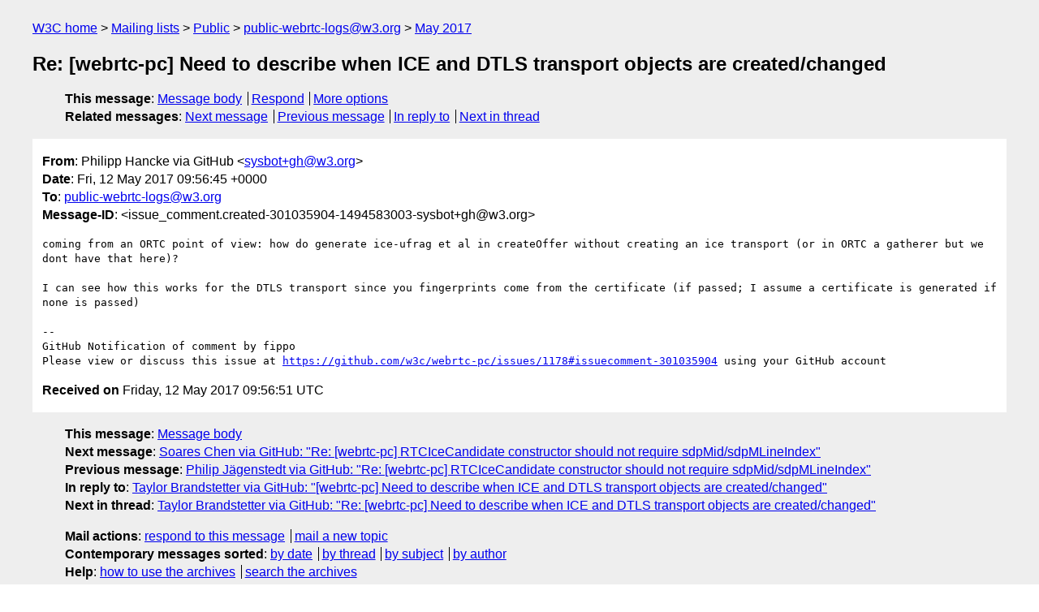

--- FILE ---
content_type: text/html
request_url: https://lists.w3.org/Archives/Public/public-webrtc-logs/2017May/0234.html
body_size: 1773
content:
<!DOCTYPE html>
<html xmlns="http://www.w3.org/1999/xhtml" lang="en">
<head>
<meta charset="utf-8" />
<meta name="viewport" content="width=device-width, initial-scale=1" />
<meta name="generator" content="hypermail 3.0.0, see https://github.com/hypermail-project/hypermail/" />
<title>Re: [webrtc-pc] Need to describe when ICE and DTLS transport objects are  created/changed from Philipp Hancke via GitHub on 2017-05-12 (public-webrtc-logs@w3.org from May 2017)</title>
<meta name="Author" content="Philipp Hancke via GitHub (sysbot+gh&#x40;&#0119;&#0051;&#0046;&#0111;&#0114;&#0103;)" />
<meta name="Subject" content="Re: [webrtc-pc] Need to describe when ICE and DTLS transport objects are  created/changed" />
<meta name="Date" content="2017-05-12" />
<link rel="stylesheet" title="Normal view" href="/assets/styles/public.css" />
<link rel="help" href="/Help/" />
<link rel="start" href="../" title="public-webrtc-logs@w3.org archives" />
<script defer="defer" src="/assets/js/archives.js"></script>
</head>
<body class="message">
<header class="head">
<nav class="breadcrumb" id="upper">
  <ul>
    <li><a href="https://www.w3.org/">W3C home</a></li>
    <li><a href="/">Mailing lists</a></li>
    <li><a href="../../">Public</a></li>
    <li><a href="../" rel="start">public-webrtc-logs@w3.org</a></li>
    <li><a href="./" rel="contents">May 2017</a></li>
  </ul>
</nav>
<h1>Re: [webrtc-pc] Need to describe when ICE and DTLS transport objects are  created/changed</h1>
<!-- received="Fri May 12 09:56:51 2017" -->
<!-- isoreceived="20170512095651" -->
<!-- sent="Fri, 12 May 2017 09:56:45 +0000" -->
<!-- isosent="20170512095645" -->
<!-- name="Philipp Hancke via GitHub" -->
<!-- email="sysbot+gh&#x40;&#0119;&#0051;&#0046;&#0111;&#0114;&#0103;" -->
<!-- subject="Re: [webrtc-pc] Need to describe when ICE and DTLS transport objects are  created/changed" -->
<!-- id="issue_comment.created-301035904-1494583003-sysbot+gh@w3.org" -->
<!-- charset="utf-8" -->
<!-- inreplyto="issues.opened-226951714-1494225450-sysbot+gh&#64;w3.org" -->
<!-- expires="-1" -->
<nav id="navbar">
<ul class="links hmenu_container">
<li>
<span class="heading">This message</span>: <ul class="hmenu"><li><a href="#start" id="options1">Message body</a></li>
<li><a href="mailto:public-webrtc-logs&#x40;&#0119;&#0051;&#0046;&#0111;&#0114;&#0103;?Subject=Re%3A%20%5Bwebrtc-pc%5D%20Need%20to%20describe%20when%20ICE%20and%20DTLS%20transport%20objects%20are%20%20created%2Fchanged&amp;In-Reply-To=%3Cissue_comment.created-301035904-1494583003-sysbot%2Bgh%40w3.org%3E&amp;References=%3Cissue_comment.created-301035904-1494583003-sysbot%2Bgh%40w3.org%3E">Respond</a></li>
<li><a href="#options3">More options</a></li>
</ul></li>
<li>
<span class="heading">Related messages</span>: <ul class="hmenu">
<!-- unext="start" -->
<li><a href="0235.html">Next message</a></li>
<li><a href="0233.html">Previous message</a></li>
<li><a href="0091.html">In reply to</a></li>
<!-- unextthread="start" -->
<li><a href="0245.html">Next in thread</a></li>
<!-- ureply="end" -->
</ul></li>
</ul>
</nav>
</header>
<!-- body="start" -->
<main class="mail">
<ul class="headers" aria-label="message headers">
<li><span class="from">
<span class="heading">From</span>: Philipp Hancke via GitHub &lt;<a href="mailto:sysbot+gh&#x40;&#0119;&#0051;&#0046;&#0111;&#0114;&#0103;?Subject=Re%3A%20%5Bwebrtc-pc%5D%20Need%20to%20describe%20when%20ICE%20and%20DTLS%20transport%20objects%20are%20%20created%2Fchanged&amp;In-Reply-To=%3Cissue_comment.created-301035904-1494583003-sysbot%2Bgh%40w3.org%3E&amp;References=%3Cissue_comment.created-301035904-1494583003-sysbot%2Bgh%40w3.org%3E">sysbot+gh&#x40;&#0119;&#0051;&#0046;&#0111;&#0114;&#0103;</a>&gt;
</span></li>
<li><span class="date"><span class="heading">Date</span>: Fri, 12 May 2017 09:56:45 +0000</span></li>
<li><span class="to"><span class="heading">To</span>: <a href="mailto:public-webrtc-logs&#x40;&#0119;&#0051;&#0046;&#0111;&#0114;&#0103;?Subject=Re%3A%20%5Bwebrtc-pc%5D%20Need%20to%20describe%20when%20ICE%20and%20DTLS%20transport%20objects%20are%20%20created%2Fchanged&amp;In-Reply-To=%3Cissue_comment.created-301035904-1494583003-sysbot%2Bgh%40w3.org%3E&amp;References=%3Cissue_comment.created-301035904-1494583003-sysbot%2Bgh%40w3.org%3E">public-webrtc-logs&#x40;&#0119;&#0051;&#0046;&#0111;&#0114;&#0103;</a>
</span></li>
<li><span class="message-id"><span class="heading">Message-ID</span>: &lt;issue_comment.created-301035904-1494583003-sysbot+gh&#x40;&#0119;&#0051;&#0046;&#0111;&#0114;&#0103;&gt;
</span></li>
</ul>
<pre id="start" class="body">
coming from an ORTC point of view: how do generate ice-ufrag et al in createOffer without creating an ice transport (or in ORTC a gatherer but we dont have that here)?

I can see how this works for the DTLS transport since you fingerprints come from the certificate (if passed; I assume a certificate is generated if none is passed)

-- 
GitHub Notification of comment by fippo
Please view or discuss this issue at <a href="https://github.com/w3c/webrtc-pc/issues/1178#issuecomment-301035904">https://github.com/w3c/webrtc-pc/issues/1178#issuecomment-301035904</a> using your GitHub account
</pre>
<p class="received"><span class="heading">Received on</span> Friday, 12 May 2017 09:56:51 UTC</p>
</main>
<!-- body="end" -->
<footer class="foot">
<nav id="navbarfoot">
<ul class="links hmenu_container">
<li><span class="heading">This message</span>: <span class="message_body"><a href="#start">Message body</a></span></li>
<!-- lnext="start" -->
<li><span class="heading">Next message</span>: <a href="0235.html">Soares Chen via GitHub: "Re: [webrtc-pc] RTCIceCandidate constructor should not require  sdpMid/sdpMLineIndex"</a></li>
<li><span class="heading">Previous message</span>: <a href="0233.html">Philip J&#0228;genstedt via GitHub: "Re: [webrtc-pc] RTCIceCandidate constructor should not require  sdpMid/sdpMLineIndex"</a></li>
<li><span class="heading">In reply to</span>: <a href="0091.html">Taylor Brandstetter via GitHub: "[webrtc-pc] Need to describe when ICE and DTLS transport objects are  created/changed"</a></li>
<!-- lnextthread="start" -->
<li><span class="heading">Next in thread</span>: <a href="0245.html">Taylor Brandstetter via GitHub: "Re: [webrtc-pc] Need to describe when ICE and DTLS transport objects are  created/changed"</a></li>
<!-- lreply="end" -->
</ul>
<ul class="links hmenu_container">
<li id="options3"><span class="heading">Mail actions</span>: <ul class="hmenu"><li><a href="mailto:public-webrtc-logs&#x40;&#0119;&#0051;&#0046;&#0111;&#0114;&#0103;?Subject=Re%3A%20%5Bwebrtc-pc%5D%20Need%20to%20describe%20when%20ICE%20and%20DTLS%20transport%20objects%20are%20%20created%2Fchanged&amp;In-Reply-To=%3Cissue_comment.created-301035904-1494583003-sysbot%2Bgh%40w3.org%3E&amp;References=%3Cissue_comment.created-301035904-1494583003-sysbot%2Bgh%40w3.org%3E">respond to this message</a></li>
<li><a href="mailto:public-webrtc-logs&#x40;&#0119;&#0051;&#0046;&#0111;&#0114;&#0103;">mail a new topic</a></li></ul></li>
<li><span class="heading">Contemporary messages sorted</span>: <ul class="hmenu"><li><a href="index.html#msg234">by date</a></li>
<li><a href="thread.html#msg234">by thread</a></li>
<li><a href="subject.html#msg234">by subject</a></li>
<li><a href="author.html#msg234">by author</a></li>
</ul></li>
<li><span class="heading">Help</span>: <ul class="hmenu">
    <li><a href="/Help/" rel="help">how to use the archives</a></li>
    <li><a href="https://www.w3.org/Search/Mail/Public/search?type-index=public-webrtc-logs&amp;index-type=t">search the archives</a></li>
</ul>
</li>
</ul>
</nav>
<!-- trailer="footer" -->
<p class="colophon">
This archive was generated by <a href="https://github.com/hypermail-project/hypermail/">hypermail 3.0.0</a>: Thursday, 13 July 2023 18:35:37 UTC
</p>
</footer>
</body>
</html>
